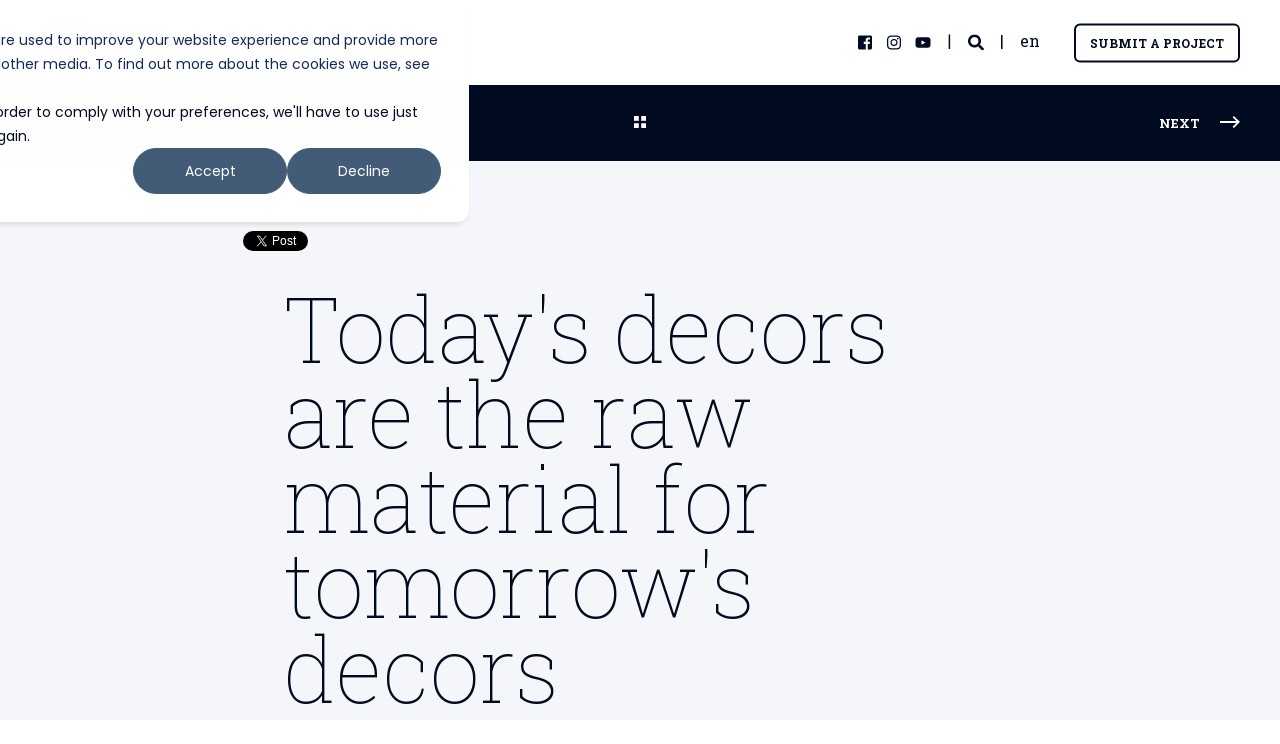

--- FILE ---
content_type: text/html; charset=UTF-8
request_url: https://blog.leblanc-illuminations.com/en/today-s-decors-are-the-raw-material-for-tomorrow-s-decors
body_size: 15521
content:
<!doctype html><html lang="en"><head>
    <meta charset="utf-8">
    <title>Today's decors are the raw material for tomorrow's decors</title>
    <link rel="shortcut icon" href="https://blog.leblanc-illuminations.com/hubfs/Site%20web/Logos/Favicon%20Leblanc%20illuminations.png">
    <meta name="description" content="Leblanc illuminations uses sustainable raw materials for its decorations, which are reusable in its future productions.">

    <style>@font-face {
        font-family: "Poppins";
        font-weight: 400;
        font-style: normal;
        font-display: swap;
        src: url("/_hcms/googlefonts/Poppins/regular.woff2") format("woff2"), url("/_hcms/googlefonts/Poppins/regular.woff") format("woff"),
             url("/_hcms/googlefonts/Poppins/regular.woff2") format("woff2"), url("/_hcms/googlefonts/Poppins/regular.woff") format("woff");
    }
@font-face {
        font-family: "Poppins";
        font-weight: 500;
        font-style: normal;
        font-display: swap;
        src: url("/_hcms/googlefonts/Poppins/500.woff2") format("woff2"), url("/_hcms/googlefonts/Poppins/500.woff") format("woff"),
             url("/_hcms/googlefonts/Poppins/regular.woff2") format("woff2"), url("/_hcms/googlefonts/Poppins/regular.woff") format("woff");
    }
@font-face {
        font-family: "Poppins";
        font-weight: 700;
        font-style: normal;
        font-display: swap;
        src: url("/_hcms/googlefonts/Poppins/700.woff2") format("woff2"), url("/_hcms/googlefonts/Poppins/700.woff") format("woff"),
             url("/_hcms/googlefonts/Poppins/regular.woff2") format("woff2"), url("/_hcms/googlefonts/Poppins/regular.woff") format("woff");
    }
body {
                font-family: Poppins;
            }
        @font-face {
        font-family: "Roboto Slab";
        font-weight: 100;
        font-style: normal;
        font-display: swap;
        src: url("/_hcms/googlefonts/Roboto_Slab/100.woff2") format("woff2"), url("/_hcms/googlefonts/Roboto_Slab/100.woff") format("woff"),
             url("/_hcms/googlefonts/Roboto_Slab/regular.woff2") format("woff2"), url("/_hcms/googlefonts/Roboto_Slab/regular.woff") format("woff");
    }
@font-face {
        font-family: "Roboto Slab";
        font-weight: 400;
        font-style: normal;
        font-display: swap;
        src: url("/_hcms/googlefonts/Roboto_Slab/regular.woff2") format("woff2"), url("/_hcms/googlefonts/Roboto_Slab/regular.woff") format("woff"),
             url("/_hcms/googlefonts/Roboto_Slab/regular.woff2") format("woff2"), url("/_hcms/googlefonts/Roboto_Slab/regular.woff") format("woff");
    }
@font-face {
        font-family: "Roboto Slab";
        font-weight: 500;
        font-style: normal;
        font-display: swap;
        src: url("/_hcms/googlefonts/Roboto_Slab/500.woff2") format("woff2"), url("/_hcms/googlefonts/Roboto_Slab/500.woff") format("woff"),
             url("/_hcms/googlefonts/Roboto_Slab/regular.woff2") format("woff2"), url("/_hcms/googlefonts/Roboto_Slab/regular.woff") format("woff");
    }
@font-face {
        font-family: "Roboto Slab";
        font-weight: 700;
        font-style: normal;
        font-display: swap;
        src: url("/_hcms/googlefonts/Roboto_Slab/700.woff2") format("woff2"), url("/_hcms/googlefonts/Roboto_Slab/700.woff") format("woff"),
             url("/_hcms/googlefonts/Roboto_Slab/regular.woff2") format("woff2"), url("/_hcms/googlefonts/Roboto_Slab/regular.woff") format("woff");
    }
@font-face {
        font-family: "Roboto Slab";
        font-weight: 400;
        font-style: italic;
        font-display: swap;
        src: url("/_hcms/googlefonts/Roboto_Slab/italic.woff2") format("woff2"), url("/_hcms/googlefonts/Roboto_Slab/italic.woff") format("woff"),
             url("/_hcms/googlefonts/Roboto_Slab/regular.woff2") format("woff2"), url("/_hcms/googlefonts/Roboto_Slab/regular.woff") format("woff");
    }
.pwr-header__skip {
                font-family: Roboto Slab;
            }</style>

    

    

    

    
        
        
    
    
    <meta name="viewport" content="width=device-width, initial-scale=1">

    
    <meta property="og:description" content="Leblanc illuminations uses sustainable raw materials for its decorations, which are reusable in its future productions.">
    <meta property="og:title" content="Today's decors are the raw material for tomorrow's decors">
    <meta name="twitter:description" content="Leblanc illuminations uses sustainable raw materials for its decorations, which are reusable in its future productions.">
    <meta name="twitter:title" content="Today's decors are the raw material for tomorrow's decors">

    

    <script type="application/ld+json">
    {
        "@context": "https://schema.org",
        "@type": "Organization",
        "name": "Leblanc illuminations et ses marques",
        "logo": { 
            "@type": "ImageObject",
            "url": "https://25815595.fs1.hubspotusercontent-eu1.net/hubfs/25815595/Site%20web/Logos/Leblanc%20Illuminations%20fond%20transparent.png"
        },
        "url": "https://blog.leblanc-illuminations.com/en/today-s-decors-are-the-raw-material-for-tomorrow-s-decors",
        "address": {
            "@type": "PostalAddress",
            "addressCountry": "",
            "addressRegion": "France",
            "addressLocality": "72027 Le Mans Cedex 2",
            "postalCode":"",
            "streetAddress": "6-8 rue Michael Faraday"
        },
        "knowsLanguage": "en"
    }
</script>
<!-- Blog Post Schema  -->
<script type="application/ld+json">
    {
        "@context": "https://schema.org",
        "@type": "BlogPosting",
        "mainEntityOfPage": {
            "@type": "WebPage"
        },
        "name": "Today's decors are the raw material for tomorrow's decors",
        "headline": "Today's decors are the raw material for tomorrow's decors",
        "image": "https://25815595.fs1.hubspotusercontent-eu1.net/hubfs/25815595/Site%20web/Eco%20responsabilit%C3%A9/People_RSE26000.jpg",
        "author": {
            "@type": "Person",
            "name": "Sandrine Le Corre"
        },
        "datePublished": "",
        "dateModified": "",
        "abstract": "Leblanc illuminations uses sustainable raw materials for its decorations, which are reusable in its future productions.",
        "text": "Today's decors are the raw material for tomorrow's decors Securing the supply of raw materials is a major challenge for any equipment manufacturer. Leblanc Illuminations is directly involved: the structure of its decorations is made of aluminium, and the covering is made of composite materials. These materials must be consumed responsibly, ensuring that their environmental impact is minimized. In recent years, rising raw material prices have directly impacted manufacturers. In addition to higher costs, shortages are also a risk. At Leblanc Illuminations, solutions are already in place to use more sustainable components and more responsible and reusable raw materials. Thus, thanks to its proactive approach to reducing the environmental impact of its products, Leblanc Illuminations can state that today's decorations will, in part, become the raw material for tomorrow's decorations. Renting and Reusing Decorations: An Economical and Responsible Solution for Local Authorities Leblanc Illuminations has been offering decorations for rent for many years. In France, an increasing number of local authorities are choosing this option. Nearly half of Leblanc Illuminations' decorations are now rented. This offers several advantages: customers who opt to rent enjoy the benefit of refreshed decorations. After the season, the decorations are stored in the warehouses of Leblanc Illuminations, where they are tested, repaired, and cleaned before being used again. Reconditioned Decorations, or How to Offer Professional Illuminations at Low Cost After several seasons, some decorations are made available for sale at competitive prices. As with the decorations provided for rent, these are refurbished before being sold during the \"special offers\" events held twice a year by Leblanc Illuminations for its professional customers. New Eco-designed Decors with Responsible and Recyclable Materials The structures of Leblanc Illuminations are made from Hydro REDUXA aluminum, a low-carbon aluminum (with an impact of only 4 kg CO2 per kg of aluminum), as it is produced using renewable energy. Aluminum is infinitely recyclable, ensuring that all structural elements of the decorations are recycled through a dedicated recycling channel. At the end of their life, the structures of the decorations are once again raw material. 3D Printing: A Revolutionary Process for Making Decorations with A Small Environmental Footprint The designs of the decorations are increasingly being produced using bio-sourced, recycled, and recyclable materials. For the past two years, Leblanc Illuminations has invested in a fleet of robots at its factories. This new technology, known as e-deco, allows the printing of patterns in all colours, both translucent and opaque, up to a size of 2 meters by 2.5 meters. The research and development team has selected materials that align with the company's commitment to minimizing the environmental impact of its decorations: \u2022 Greenfib: a 100% bio-sourced golden material made from castor oil processed in France \u2022 Everstar: a white composite material created from recycled household appliance waste \u2022 Rainbow: a translucent material made from recycled PET that can display all the colours of the rainbow and diffuses light. These three materials are recyclable: all production waste, scraps, and elements that are dismantled at the end of their life can be crushed and reused to create new printed decorations. Preserving resources and raw materials is more important than ever. This is why Leblanc Illuminations implements these solutions, supporting its customers in all their events in the most responsible way possible. It's no coincidence that Leblanc Illuminations is the most certified company in its sector! Need Advice? We're here to help you create your projects. Contact us to find out more about our collections and discover all our products and lighting solutions.",
        "url": "https://blog.leblanc-illuminations.com/en/today-s-decors-are-the-raw-material-for-tomorrow-s-decors",
        "publisher": {
            "@type": "Organization",
            "name": "Leblanc illuminations et ses marques",
            "logo": { 
                "@type": "ImageObject",
                "url": "https://25815595.fs1.hubspotusercontent-eu1.net/hubfs/25815595/Site%20web/Logos/Leblanc%20Illuminations%20fond%20transparent.png"
            }
        },
        "inLanguage": "en",
        "wordCount": "1222",
        "keywords": "[]"
    }
</script>
    <style>
a.cta_button{-moz-box-sizing:content-box !important;-webkit-box-sizing:content-box !important;box-sizing:content-box !important;vertical-align:middle}.hs-breadcrumb-menu{list-style-type:none;margin:0px 0px 0px 0px;padding:0px 0px 0px 0px}.hs-breadcrumb-menu-item{float:left;padding:10px 0px 10px 10px}.hs-breadcrumb-menu-divider:before{content:'›';padding-left:10px}.hs-featured-image-link{border:0}.hs-featured-image{float:right;margin:0 0 20px 20px;max-width:50%}@media (max-width: 568px){.hs-featured-image{float:none;margin:0;width:100%;max-width:100%}}.hs-screen-reader-text{clip:rect(1px, 1px, 1px, 1px);height:1px;overflow:hidden;position:absolute !important;width:1px}
</style>

<link rel="stylesheet" href="https://blog.leblanc-illuminations.com/hubfs/hub_generated/template_assets/1/57995376622/1768319900148/template_pwr.min.css">

        <style>
            body {
                margin:0px;
            }
            img:not([src]):not([srcset]) {
                visibility:hidden;
            }
        </style>
    
<link class="hs-async-css" rel="preload" href="https://blog.leblanc-illuminations.com/hubfs/hub_generated/template_assets/1/64874304481/1768319897174/template_pwr-defer.min.css" as="style" onload="this.onload=null;this.rel='stylesheet'">
<noscript><link rel="stylesheet" href="https://blog.leblanc-illuminations.com/hubfs/hub_generated/template_assets/1/64874304481/1768319897174/template_pwr-defer.min.css"></noscript>
<link rel="stylesheet" href="https://blog.leblanc-illuminations.com/hubfs/hub_generated/template_assets/1/64874342863/1768319914082/template_pwr-burger.min.css" fetchpriority="low">
<link rel="stylesheet" href="https://blog.leblanc-illuminations.com/hubfs/hub_generated/template_assets/1/64875237059/1768319873690/template_pwr-search.min.css" defer="true">
<link rel="stylesheet" href="https://blog.leblanc-illuminations.com/hubfs/hub_generated/template_assets/1/64874304478/1768319854753/template_pwr-form.min.css" defer="true">
<style>#hs_cos_wrapper_header_blog .hs-search-field__suggestions li a { padding-right:130px; }

#hs_cos_wrapper_header_blog .hs-search-field__suggestions a:before { content:''; }
</style>
<link class="hs-async-css" rel="preload" href="https://blog.leblanc-illuminations.com/hubfs/hub_generated/template_assets/1/64874342857/1768319909565/template_pwr-social.min.css" as="style" onload="this.onload=null;this.rel='stylesheet'">
<noscript><link rel="stylesheet" href="https://blog.leblanc-illuminations.com/hubfs/hub_generated/template_assets/1/64874342857/1768319909565/template_pwr-social.min.css"></noscript>
<link rel="stylesheet" href="https://blog.leblanc-illuminations.com/hubfs/hub_generated/template_assets/1/64873626302/1768319851674/template_pwr-post-header.min.css">
<link rel="stylesheet" href="https://blog.leblanc-illuminations.com/hubfs/hub_generated/template_assets/1/64874815727/1768319830120/template_pwr-post.min.css">
<link rel="stylesheet" href="https://blog.leblanc-illuminations.com/hubfs/hub_generated/template_assets/1/64874888400/1768319874907/template_pwr-prev.min.css">
<style>#hs_cos_wrapper_widget_19f336e7-dcaa-436b-b39b-1d603202f701 .pwr-sec__title { color:#020a1d; }
</style>
<link class="hs-async-css" rel="preload" href="https://blog.leblanc-illuminations.com/hubfs/hub_generated/template_assets/1/64874815725/1768319877477/template_pwr-sec-txt.min.css" as="style" onload="this.onload=null;this.rel='stylesheet'">
<noscript><link rel="stylesheet" href="https://blog.leblanc-illuminations.com/hubfs/hub_generated/template_assets/1/64874815725/1768319877477/template_pwr-sec-txt.min.css"></noscript>
<link rel="stylesheet" href="/hs/hsstatic/BlogSocialSharingSupport/static-1.258/bundles/project.css">
<link class="hs-async-css" rel="preload" href="https://blog.leblanc-illuminations.com/hubfs/hub_generated/template_assets/1/64874888399/1768319849748/template_pwr-sec-posts.min.css" as="style" onload="this.onload=null;this.rel='stylesheet'">
<noscript><link rel="stylesheet" href="https://blog.leblanc-illuminations.com/hubfs/hub_generated/template_assets/1/64874888399/1768319849748/template_pwr-sec-posts.min.css"></noscript>
<link class="hs-async-css" rel="preload" href="https://blog.leblanc-illuminations.com/hubfs/hub_generated/template_assets/1/64874815727/1768319830120/template_pwr-post.min.css" as="style" onload="this.onload=null;this.rel='stylesheet'">
<noscript><link rel="stylesheet" href="https://blog.leblanc-illuminations.com/hubfs/hub_generated/template_assets/1/64874815727/1768319830120/template_pwr-post.min.css"></noscript>
<link class="hs-async-css" rel="preload" href="https://blog.leblanc-illuminations.com/hubfs/hub_generated/template_assets/1/64873626304/1768319941747/template_pwr-link.min.css" as="style" onload="this.onload=null;this.rel='stylesheet'">
<noscript><link rel="stylesheet" href="https://blog.leblanc-illuminations.com/hubfs/hub_generated/template_assets/1/64873626304/1768319941747/template_pwr-link.min.css"></noscript>
<style>#hs_cos_wrapper_blog-post-preview .pwr-rel-post-item {}
</style>
<link class="hs-async-css" rel="preload" href="https://blog.leblanc-illuminations.com/hubfs/hub_generated/template_assets/1/64874181615/1768319899739/template_pwr-footer.min.css" as="style" onload="this.onload=null;this.rel='stylesheet'" fetchpriority="low">
<noscript><link rel="stylesheet" href="https://blog.leblanc-illuminations.com/hubfs/hub_generated/template_assets/1/64874181615/1768319899739/template_pwr-footer.min.css"></noscript>
<link class="hs-async-css" rel="preload" href="https://blog.leblanc-illuminations.com/hubfs/hub_generated/template_assets/1/64874888403/1768319892102/template_pwr-transitions.min.css" as="style" onload="this.onload=null;this.rel='stylesheet'">
<noscript><link rel="stylesheet" href="https://blog.leblanc-illuminations.com/hubfs/hub_generated/template_assets/1/64874888403/1768319892102/template_pwr-transitions.min.css"></noscript>
<link class="hs-async-css" rel="preload" href="https://blog.leblanc-illuminations.com/hubfs/hub_generated/template_assets/1/57994440653/1768319866422/template_custom-styles.min.css" as="style" onload="this.onload=null;this.rel='stylesheet'">
<noscript><link rel="stylesheet" href="https://blog.leblanc-illuminations.com/hubfs/hub_generated/template_assets/1/57994440653/1768319866422/template_custom-styles.min.css"></noscript>
<link class="hs-async-css" rel="preload" href="https://blog.leblanc-illuminations.com/hubfs/hub_generated/template_assets/1/58042060004/1768319853264/template_child.min.css" as="style" onload="this.onload=null;this.rel='stylesheet'">
<noscript><link rel="stylesheet" href="https://blog.leblanc-illuminations.com/hubfs/hub_generated/template_assets/1/58042060004/1768319853264/template_child.min.css"></noscript>
<link rel="preload" as="style" href="https://145747460.fs1.hubspotusercontent-eu1.net/hubfs/145747460/raw_assets/media-default-modules/master/650/js_client_assets/assets/TrackPlayAnalytics-Cm48oVxd.css">

<link rel="preload" as="style" href="https://145747460.fs1.hubspotusercontent-eu1.net/hubfs/145747460/raw_assets/media-default-modules/master/650/js_client_assets/assets/Tooltip-DkS5dgLo.css">

    <script type="application/ld+json">
{
  "mainEntityOfPage" : {
    "@type" : "WebPage",
    "@id" : "https://blog.leblanc-illuminations.com/en/today-s-decors-are-the-raw-material-for-tomorrow-s-decors"
  },
  "author" : {
    "name" : "Sandrine Le Corre",
    "url" : "https://blog.leblanc-illuminations.com/en/author/sandrine-le-corre",
    "@type" : "Person"
  },
  "headline" : "Today's decors are the raw material for tomorrow's decors",
  "datePublished" : "2023-04-04T09:30:00.000Z",
  "dateModified" : "2024-11-12T08:49:47.971Z",
  "publisher" : {
    "name" : "Leblanc Illuminations",
    "logo" : {
      "url" : "https://25815595.fs1.hubspotusercontent-eu1.net/hubfs/25815595/Site%20web/Logos/Leblanc%20Illuminations%20fond%20transparent.png",
      "@type" : "ImageObject"
    },
    "@type" : "Organization"
  },
  "@context" : "https://schema.org",
  "@type" : "BlogPosting",
  "image" : [ "https://25815595.fs1.hubspotusercontent-eu1.net/hubfs/25815595/Site%20web/Eco%20responsabilit%C3%A9/People_RSE26000.jpg" ]
}
</script>


    
<!--  Added by GoogleTagManager integration -->
<script>
var _hsp = window._hsp = window._hsp || [];
window.dataLayer = window.dataLayer || [];
function gtag(){dataLayer.push(arguments);}

var useGoogleConsentModeV2 = true;
var waitForUpdateMillis = 1000;



var hsLoadGtm = function loadGtm() {
    if(window._hsGtmLoadOnce) {
      return;
    }

    if (useGoogleConsentModeV2) {

      gtag('set','developer_id.dZTQ1Zm',true);

      gtag('consent', 'default', {
      'ad_storage': 'denied',
      'analytics_storage': 'denied',
      'ad_user_data': 'denied',
      'ad_personalization': 'denied',
      'wait_for_update': waitForUpdateMillis
      });

      _hsp.push(['useGoogleConsentModeV2'])
    }

    (function(w,d,s,l,i){w[l]=w[l]||[];w[l].push({'gtm.start':
    new Date().getTime(),event:'gtm.js'});var f=d.getElementsByTagName(s)[0],
    j=d.createElement(s),dl=l!='dataLayer'?'&l='+l:'';j.async=true;j.src=
    'https://www.googletagmanager.com/gtm.js?id='+i+dl;f.parentNode.insertBefore(j,f);
    })(window,document,'script','dataLayer','GTM-W69X54G4');

    window._hsGtmLoadOnce = true;
};

_hsp.push(['addPrivacyConsentListener', function(consent){
  if(consent.allowed || (consent.categories && consent.categories.analytics)){
    hsLoadGtm();
  }
}]);

</script>

<!-- /Added by GoogleTagManager integration -->



<link rel="amphtml" href="https://blog.leblanc-illuminations.com/en/today-s-decors-are-the-raw-material-for-tomorrow-s-decors?hs_amp=true">

<meta property="og:image" content="https://blog.leblanc-illuminations.com/hubfs/Site%20web/Eco%20responsabilit%C3%A9/People_RSE26000.jpg">
<meta property="og:image:width" content="1200">
<meta property="og:image:height" content="800">

<meta name="twitter:image" content="https://blog.leblanc-illuminations.com/hubfs/Site%20web/Eco%20responsabilit%C3%A9/People_RSE26000.jpg">


<meta property="og:url" content="https://blog.leblanc-illuminations.com/en/today-s-decors-are-the-raw-material-for-tomorrow-s-decors">
<meta name="twitter:card" content="summary_large_image">

<link rel="canonical" href="https://blog.leblanc-illuminations.com/en/today-s-decors-are-the-raw-material-for-tomorrow-s-decors">

<meta property="og:type" content="article">
<link rel="alternate" type="application/rss+xml" href="https://blog.leblanc-illuminations.com/en/rss.xml">
<meta name="twitter:domain" content="blog.leblanc-illuminations.com">
<script src="//platform.linkedin.com/in.js" type="text/javascript">
    lang: en_US
</script>

<meta http-equiv="content-language" content="en">
<link rel="alternate" hreflang="en" href="https://blog.leblanc-illuminations.com/en/today-s-decors-are-the-raw-material-for-tomorrow-s-decors">
<link rel="alternate" hreflang="fr" href="https://blog.leblanc-illuminations.com/les-decors-d-aujourdhui-sont-la-matiere-premiere-des-decors-de-demain">






    
  <meta name="generator" content="HubSpot"></head>
  <body>
<!--  Added by GoogleTagManager integration -->
<noscript><iframe src="https://www.googletagmanager.com/ns.html?id=GTM-W69X54G4" height="0" width="0" style="display:none;visibility:hidden"></iframe></noscript>

<!-- /Added by GoogleTagManager integration -->

    <div class="body-wrapper   hs-content-id-68115624677 hs-blog-post hs-blog-id-68111297742 
    pwr-v--47 line-numbers" data-aos-global-disable="phone" data-aos-global-offset="250" data-aos-global-delay="50" data-aos-global-duration="400">
      
        <div id="hs_cos_wrapper_page_settings" class="hs_cos_wrapper hs_cos_wrapper_widget hs_cos_wrapper_type_module" style="" data-hs-cos-general-type="widget" data-hs-cos-type="module"></div> 
      

      

      
        <div data-global-resource-path="POWER x LEBLANC/templates/partials/header.html"><header class="header">

    
    <a href="#main-content" class="pwr-header__skip">Skip to content</a><div class="header__container"><div id="hs_cos_wrapper_header_blog" class="hs_cos_wrapper hs_cos_wrapper_widget hs_cos_wrapper_type_module" style="" data-hs-cos-general-type="widget" data-hs-cos-type="module"><!-- templateType: none -->
<style>
    .pwr--page-editor-fix {
        max-height: 120px;
    }
 </style>



<div id="pwr-js-burger" class="pwr-burger closed vanilla pwr--light pwr--page-editor-fix ">
  <a href="#" id="pwr-js-burger__trigger-close" aria-label="Close Burger Menu" class="pwr-burger__trigger-close vanilla">
    Close <span class="pwr-burger__icon-close"></span>
  </a><div class="pwr-burger-bottom-bar pwr-a11y-menu"><div class="pwr-burger-bottom-bar__item hs-search-field">
      <a href="#" id="pwr-js-burger-search__trigger" class="pwr-burger-bottom-bar__item-link pwr-burger-search__trigger" tabindex="-1">
        <div class="pwr-header-right-bar__icon pwr--padding-r-sm"><span id="hs_cos_wrapper_header_blog_" class="hs_cos_wrapper hs_cos_wrapper_widget hs_cos_wrapper_type_icon" style="" data-hs-cos-general-type="widget" data-hs-cos-type="icon"><svg version="1.0" xmlns="http://www.w3.org/2000/svg" viewbox="0 0 512 512" aria-hidden="true"><g id="search1_layer"><path d="M505 442.7L405.3 343c-4.5-4.5-10.6-7-17-7H372c27.6-35.3 44-79.7 44-128C416 93.1 322.9 0 208 0S0 93.1 0 208s93.1 208 208 208c48.3 0 92.7-16.4 128-44v16.3c0 6.4 2.5 12.5 7 17l99.7 99.7c9.4 9.4 24.6 9.4 33.9 0l28.3-28.3c9.4-9.4 9.4-24.6.1-34zM208 336c-70.7 0-128-57.2-128-128 0-70.7 57.2-128 128-128 70.7 0 128 57.2 128 128 0 70.7-57.2 128-128 128z" /></g></svg></span></div>
        <span>SEARCH</span>
        <div class="pwr-menu_submenu-btn keyboard-clickable" role="menuitem" tabindex="0" aria-label="Expand SEARCH">
        <div class="pwr-menu_submenu-arrow"></div>
    </div>
      </a>
      <div id="pwr-js-burger-search__inner" class="pwr-burger-bottom-bar__inner pwr-burger-search__inner pwr-form pwr-form--style-1">
    <div id="hs-search-field__translations"></div>

    <div class="hs-search-field__bar"> 
        <form action="/hs-search-results">
            <div class="pwr--relative">
                <input type="text" id="pwr-js-burger-search__input" class="pwr-burger-search__input hs-search-field__input" name="term" autocomplete="off" aria-label="Enter search Term" placeholder="Type search here">
          <button class="pwr-search-field__icon" type="submit" aria-label="Perform Search"><span id="hs_cos_wrapper_header_blog_" class="hs_cos_wrapper hs_cos_wrapper_widget hs_cos_wrapper_type_icon" style="" data-hs-cos-general-type="widget" data-hs-cos-type="icon"><svg version="1.0" xmlns="http://www.w3.org/2000/svg" viewbox="0 0 512 512" aria-hidden="true"><g id="search2_layer"><path d="M505 442.7L405.3 343c-4.5-4.5-10.6-7-17-7H372c27.6-35.3 44-79.7 44-128C416 93.1 322.9 0 208 0S0 93.1 0 208s93.1 208 208 208c48.3 0 92.7-16.4 128-44v16.3c0 6.4 2.5 12.5 7 17l99.7 99.7c9.4 9.4 24.6 9.4 33.9 0l28.3-28.3c9.4-9.4 9.4-24.6.1-34zM208 336c-70.7 0-128-57.2-128-128 0-70.7 57.2-128 128-128 70.7 0 128 57.2 128 128 0 70.7-57.2 128-128 128z" /></g></svg></span></button>
            </div>
            <input type="hidden" name="limit" value="5"><input type="hidden" name="property" value="title"><input type="hidden" name="property" value="description"><input type="hidden" name="property" value="html"><input type="hidden" name="property" value="tag"><input type="hidden" name="type" value="SITE_PAGE"><input type="hidden" name="type" value="LISTING_PAGE"><input type="hidden" name="type" value="BLOG_POST"></form>
    </div></div>
    </div><div class="pwr-burger-bottom-bar__item">
      <a href="#" id="pwr-js-burger-language__trigger" class="pwr-burger-bottom-bar__item-link pwr-burger-language__trigger" tabindex="-1">
        <div class="pwr-header-right-bar__icon pwr-icon pwr--padding-r-sm">
          <svg xmlns="http://www.w3.org/2000/svg" viewbox="0 0 512 512"><!--!Font Awesome Pro 6.6.0 by @fontawesome - https://fontawesome.com License - https://fontawesome.com/license (Commercial License) Copyright 2024 Fonticons, Inc.--><path d="M256 464c7.4 0 27-7.2 47.6-48.4c8.8-17.7 16.4-39.2 22-63.6l-139.2 0c5.6 24.4 13.2 45.9 22 63.6C229 456.8 248.6 464 256 464zM178.5 304l155 0c1.6-15.3 2.5-31.4 2.5-48s-.9-32.7-2.5-48l-155 0c-1.6 15.3-2.5 31.4-2.5 48s.9 32.7 2.5 48zm7.9-144l139.2 0c-5.6-24.4-13.2-45.9-22-63.6C283 55.2 263.4 48 256 48s-27 7.2-47.6 48.4c-8.8 17.7-16.4 39.2-22 63.6zm195.3 48c1.5 15.5 2.2 31.6 2.2 48s-.8 32.5-2.2 48l76.7 0c3.6-15.4 5.6-31.5 5.6-48s-1.9-32.6-5.6-48l-76.7 0zm58.8-48c-21.4-41.1-56.1-74.1-98.4-93.4c14.1 25.6 25.3 57.5 32.6 93.4l65.9 0zm-303.3 0c7.3-35.9 18.5-67.7 32.6-93.4c-42.3 19.3-77 52.3-98.4 93.4l65.9 0zM53.6 208c-3.6 15.4-5.6 31.5-5.6 48s1.9 32.6 5.6 48l76.7 0c-1.5-15.5-2.2-31.6-2.2-48s.8-32.5 2.2-48l-76.7 0zM342.1 445.4c42.3-19.3 77-52.3 98.4-93.4l-65.9 0c-7.3 35.9-18.5 67.7-32.6 93.4zm-172.2 0c-14.1-25.6-25.3-57.5-32.6-93.4l-65.9 0c21.4 41.1 56.1 74.1 98.4 93.4zM256 512A256 256 0 1 1 256 0a256 256 0 1 1 0 512z" /></svg>
        </div>
        <span>en</span>
        <div class="pwr-menu_submenu-btn keyboard-clickable" role="menuitem" tabindex="0" aria-label="Expand Language">
        <div class="pwr-menu_submenu-arrow"></div>
    </div>
      </a>
      <div id="pwr-js-burger-language__inner" class="pwr-burger-bottom-bar__inner pwr-burger-language__inner hs-skip-lang-url-rewrite"><a class="pwr-burger-bottom-bar__item-link pwr-burger-language__link" lang="fr" href="https://blog.leblanc-illuminations.com/les-decors-d-aujourdhui-sont-la-matiere-premiere-des-decors-de-demain">fr</a></div>
    </div><div class="pwr-burger-bottom-bar__item pwr-cta pwr-cta--regular-border pwr-cta--small">                   
        <a href="https://www.leblanc-illuminations.com/en/submit-project-illuminations?hsLang=en" target="_blank" rel="noopener" class="pwr-cta_button " role="button">Submit a project</a>
      </div><div class="pwr-burger-bottom-bar__item pwr-burger-social">
        <a href="https://www.facebook.com/leblancilluminationsintl/" target="_blank" rel="noopener" class="pwr-social-icon focus-target__icon __social-icon "><span id="hs_cos_wrapper_header_blog_" class="hs_cos_wrapper hs_cos_wrapper_widget hs_cos_wrapper_type_icon" style="" data-hs-cos-general-type="widget" data-hs-cos-type="icon"><svg version="1.0" xmlns="http://www.w3.org/2000/svg" viewbox="0 0 448 512" aria-hidden="true"><g id="facebook-square3_layer"><path d="M448 80v352c0 26.5-21.5 48-48 48h-85.3V302.8h60.6l8.7-67.6h-69.3V192c0-19.6 5.4-32.9 33.5-32.9H384V98.7c-6.2-.8-27.4-2.7-52.2-2.7-51.6 0-87 31.5-87 89.4v49.9H184v67.6h60.9V480H48c-26.5 0-48-21.5-48-48V80c0-26.5 21.5-48 48-48h352c26.5 0 48 21.5 48 48z" /></g></svg></span></a><a href="https://www.instagram.com/leblancilluminations/" target="_blank" rel="noopener" class="pwr-social-icon focus-target__icon __social-icon "><span id="hs_cos_wrapper_header_blog_" class="hs_cos_wrapper hs_cos_wrapper_widget hs_cos_wrapper_type_icon" style="" data-hs-cos-general-type="widget" data-hs-cos-type="icon"><svg version="1.0" xmlns="http://www.w3.org/2000/svg" viewbox="0 0 448 512" aria-hidden="true"><g id="instagram4_layer"><path d="M224.1 141c-63.6 0-114.9 51.3-114.9 114.9s51.3 114.9 114.9 114.9S339 319.5 339 255.9 287.7 141 224.1 141zm0 189.6c-41.1 0-74.7-33.5-74.7-74.7s33.5-74.7 74.7-74.7 74.7 33.5 74.7 74.7-33.6 74.7-74.7 74.7zm146.4-194.3c0 14.9-12 26.8-26.8 26.8-14.9 0-26.8-12-26.8-26.8s12-26.8 26.8-26.8 26.8 12 26.8 26.8zm76.1 27.2c-1.7-35.9-9.9-67.7-36.2-93.9-26.2-26.2-58-34.4-93.9-36.2-37-2.1-147.9-2.1-184.9 0-35.8 1.7-67.6 9.9-93.9 36.1s-34.4 58-36.2 93.9c-2.1 37-2.1 147.9 0 184.9 1.7 35.9 9.9 67.7 36.2 93.9s58 34.4 93.9 36.2c37 2.1 147.9 2.1 184.9 0 35.9-1.7 67.7-9.9 93.9-36.2 26.2-26.2 34.4-58 36.2-93.9 2.1-37 2.1-147.8 0-184.8zM398.8 388c-7.8 19.6-22.9 34.7-42.6 42.6-29.5 11.7-99.5 9-132.1 9s-102.7 2.6-132.1-9c-19.6-7.8-34.7-22.9-42.6-42.6-11.7-29.5-9-99.5-9-132.1s-2.6-102.7 9-132.1c7.8-19.6 22.9-34.7 42.6-42.6 29.5-11.7 99.5-9 132.1-9s102.7-2.6 132.1 9c19.6 7.8 34.7 22.9 42.6 42.6 11.7 29.5 9 99.5 9 132.1s2.7 102.7-9 132.1z" /></g></svg></span></a><a href="https://www.youtube.com/channel/UChSmT4YIGXcc4tXWUMJGRCg" target="_blank" rel="noopener" class="pwr-social-icon focus-target__icon __social-icon "><span id="hs_cos_wrapper_header_blog_" class="hs_cos_wrapper hs_cos_wrapper_widget hs_cos_wrapper_type_icon" style="" data-hs-cos-general-type="widget" data-hs-cos-type="icon"><svg version="1.0" xmlns="http://www.w3.org/2000/svg" viewbox="0 0 576 512" aria-hidden="true"><g id="youtube5_layer"><path d="M549.655 124.083c-6.281-23.65-24.787-42.276-48.284-48.597C458.781 64 288 64 288 64S117.22 64 74.629 75.486c-23.497 6.322-42.003 24.947-48.284 48.597-11.412 42.867-11.412 132.305-11.412 132.305s0 89.438 11.412 132.305c6.281 23.65 24.787 41.5 48.284 47.821C117.22 448 288 448 288 448s170.78 0 213.371-11.486c23.497-6.321 42.003-24.171 48.284-47.821 11.412-42.867 11.412-132.305 11.412-132.305s0-89.438-11.412-132.305zm-317.51 213.508V175.185l142.739 81.205-142.739 81.201z" /></g></svg></span></a>
    </div></div>
</div><div id="pwr-header-fixed__spacer" class="pwr-header-fixed__spacer vanilla"></div><div id="pwr-header-fixed" class="pwr-header vanilla pwr-header-fixed  pwr--light  pwr-header--dark-on-scroll pwr-header--dark-dropdown pwr--page-editor-fix " data-mm-anim-fot-reveal="true" data-mm-anim-slide="true" data-mm-anim-fade="true">
  <div class="page-center pwr-header--padding">
    <div class="pwr-header-full pwr--clearfix">
      <div class="pwr-header-logo pwr-header-logo--has-sticky"><a class="pwr-header__logo-link" href="https://www.leblanc-illuminations.com?hsLang=en" aria-label="Back to Home">
        
        
        
        
            
            
            <img src="https://blog.leblanc-illuminations.com/hs-fs/hubfs/Site%20web/Logos/Leblanc%20Illuminations%20fond%20transparent.png?width=180&amp;height=58&amp;name=Leblanc%20Illuminations%20fond%20transparent.png" alt="Logo Leblanc Iluminations" class="pwr-header-logo__img" width="180" height="58" srcset="https://blog.leblanc-illuminations.com/hs-fs/hubfs/Site%20web/Logos/Leblanc%20Illuminations%20fond%20transparent.png?width=90&amp;height=29&amp;name=Leblanc%20Illuminations%20fond%20transparent.png 90w, https://blog.leblanc-illuminations.com/hs-fs/hubfs/Site%20web/Logos/Leblanc%20Illuminations%20fond%20transparent.png?width=180&amp;height=58&amp;name=Leblanc%20Illuminations%20fond%20transparent.png 180w, https://blog.leblanc-illuminations.com/hs-fs/hubfs/Site%20web/Logos/Leblanc%20Illuminations%20fond%20transparent.png?width=270&amp;height=87&amp;name=Leblanc%20Illuminations%20fond%20transparent.png 270w, https://blog.leblanc-illuminations.com/hs-fs/hubfs/Site%20web/Logos/Leblanc%20Illuminations%20fond%20transparent.png?width=360&amp;height=116&amp;name=Leblanc%20Illuminations%20fond%20transparent.png 360w, https://blog.leblanc-illuminations.com/hs-fs/hubfs/Site%20web/Logos/Leblanc%20Illuminations%20fond%20transparent.png?width=450&amp;height=145&amp;name=Leblanc%20Illuminations%20fond%20transparent.png 450w, https://blog.leblanc-illuminations.com/hs-fs/hubfs/Site%20web/Logos/Leblanc%20Illuminations%20fond%20transparent.png?width=540&amp;height=174&amp;name=Leblanc%20Illuminations%20fond%20transparent.png 540w" sizes="(max-width: 180px) 100vw, 180px"><img src="https://blog.leblanc-illuminations.com/hs-fs/hubfs/Site%20web/Logos/Leblanc%20Illuminations%20fond%20transparentnoir.png?width=150&amp;height=48&amp;name=Leblanc%20Illuminations%20fond%20transparentnoir.png" alt="Logo Leblanc Illuminations" class="pwr-header-logo__img--sticky" width="150" height="48" fetchpriority="low" decoding="async" srcset="https://blog.leblanc-illuminations.com/hs-fs/hubfs/Site%20web/Logos/Leblanc%20Illuminations%20fond%20transparentnoir.png?width=75&amp;height=24&amp;name=Leblanc%20Illuminations%20fond%20transparentnoir.png 75w, https://blog.leblanc-illuminations.com/hs-fs/hubfs/Site%20web/Logos/Leblanc%20Illuminations%20fond%20transparentnoir.png?width=150&amp;height=48&amp;name=Leblanc%20Illuminations%20fond%20transparentnoir.png 150w, https://blog.leblanc-illuminations.com/hs-fs/hubfs/Site%20web/Logos/Leblanc%20Illuminations%20fond%20transparentnoir.png?width=225&amp;height=72&amp;name=Leblanc%20Illuminations%20fond%20transparentnoir.png 225w, https://blog.leblanc-illuminations.com/hs-fs/hubfs/Site%20web/Logos/Leblanc%20Illuminations%20fond%20transparentnoir.png?width=300&amp;height=96&amp;name=Leblanc%20Illuminations%20fond%20transparentnoir.png 300w, https://blog.leblanc-illuminations.com/hs-fs/hubfs/Site%20web/Logos/Leblanc%20Illuminations%20fond%20transparentnoir.png?width=375&amp;height=120&amp;name=Leblanc%20Illuminations%20fond%20transparentnoir.png 375w, https://blog.leblanc-illuminations.com/hs-fs/hubfs/Site%20web/Logos/Leblanc%20Illuminations%20fond%20transparentnoir.png?width=450&amp;height=144&amp;name=Leblanc%20Illuminations%20fond%20transparentnoir.png 450w" sizes="(max-width: 150px) 100vw, 150px"></a>
      </div><div id="pwr-js-header__menu" class="pwr-header__menu pwr-header__menu--narrow-32   pwr-header__menu--dropdown "></div><div id="pwr-js-header-right-bar" class="pwr-header-right-bar "><div class="pwr-header-right-bar__item pwr-header-right-bar__social">
        <a href="https://www.facebook.com/leblancilluminationsintl/" target="_blank" rel="noopener" class="pwr-social-icon focus-target__icon __social-icon "><span id="hs_cos_wrapper_header_blog_" class="hs_cos_wrapper hs_cos_wrapper_widget hs_cos_wrapper_type_icon" style="" data-hs-cos-general-type="widget" data-hs-cos-type="icon"><svg version="1.0" xmlns="http://www.w3.org/2000/svg" viewbox="0 0 448 512" aria-hidden="true"><g id="facebook-square6_layer"><path d="M448 80v352c0 26.5-21.5 48-48 48h-85.3V302.8h60.6l8.7-67.6h-69.3V192c0-19.6 5.4-32.9 33.5-32.9H384V98.7c-6.2-.8-27.4-2.7-52.2-2.7-51.6 0-87 31.5-87 89.4v49.9H184v67.6h60.9V480H48c-26.5 0-48-21.5-48-48V80c0-26.5 21.5-48 48-48h352c26.5 0 48 21.5 48 48z" /></g></svg></span></a><a href="https://www.instagram.com/leblancilluminations/" target="_blank" rel="noopener" class="pwr-social-icon focus-target__icon __social-icon "><span id="hs_cos_wrapper_header_blog_" class="hs_cos_wrapper hs_cos_wrapper_widget hs_cos_wrapper_type_icon" style="" data-hs-cos-general-type="widget" data-hs-cos-type="icon"><svg version="1.0" xmlns="http://www.w3.org/2000/svg" viewbox="0 0 448 512" aria-hidden="true"><g id="instagram7_layer"><path d="M224.1 141c-63.6 0-114.9 51.3-114.9 114.9s51.3 114.9 114.9 114.9S339 319.5 339 255.9 287.7 141 224.1 141zm0 189.6c-41.1 0-74.7-33.5-74.7-74.7s33.5-74.7 74.7-74.7 74.7 33.5 74.7 74.7-33.6 74.7-74.7 74.7zm146.4-194.3c0 14.9-12 26.8-26.8 26.8-14.9 0-26.8-12-26.8-26.8s12-26.8 26.8-26.8 26.8 12 26.8 26.8zm76.1 27.2c-1.7-35.9-9.9-67.7-36.2-93.9-26.2-26.2-58-34.4-93.9-36.2-37-2.1-147.9-2.1-184.9 0-35.8 1.7-67.6 9.9-93.9 36.1s-34.4 58-36.2 93.9c-2.1 37-2.1 147.9 0 184.9 1.7 35.9 9.9 67.7 36.2 93.9s58 34.4 93.9 36.2c37 2.1 147.9 2.1 184.9 0 35.9-1.7 67.7-9.9 93.9-36.2 26.2-26.2 34.4-58 36.2-93.9 2.1-37 2.1-147.8 0-184.8zM398.8 388c-7.8 19.6-22.9 34.7-42.6 42.6-29.5 11.7-99.5 9-132.1 9s-102.7 2.6-132.1-9c-19.6-7.8-34.7-22.9-42.6-42.6-11.7-29.5-9-99.5-9-132.1s-2.6-102.7 9-132.1c7.8-19.6 22.9-34.7 42.6-42.6 29.5-11.7 99.5-9 132.1-9s102.7-2.6 132.1 9c19.6 7.8 34.7 22.9 42.6 42.6 11.7 29.5 9 99.5 9 132.1s2.7 102.7-9 132.1z" /></g></svg></span></a><a href="https://www.youtube.com/channel/UChSmT4YIGXcc4tXWUMJGRCg" target="_blank" rel="noopener" class="pwr-social-icon focus-target__icon __social-icon "><span id="hs_cos_wrapper_header_blog_" class="hs_cos_wrapper hs_cos_wrapper_widget hs_cos_wrapper_type_icon" style="" data-hs-cos-general-type="widget" data-hs-cos-type="icon"><svg version="1.0" xmlns="http://www.w3.org/2000/svg" viewbox="0 0 576 512" aria-hidden="true"><g id="youtube8_layer"><path d="M549.655 124.083c-6.281-23.65-24.787-42.276-48.284-48.597C458.781 64 288 64 288 64S117.22 64 74.629 75.486c-23.497 6.322-42.003 24.947-48.284 48.597-11.412 42.867-11.412 132.305-11.412 132.305s0 89.438 11.412 132.305c6.281 23.65 24.787 41.5 48.284 47.821C117.22 448 288 448 288 448s170.78 0 213.371-11.486c23.497-6.321 42.003-24.171 48.284-47.821 11.412-42.867 11.412-132.305 11.412-132.305s0-89.438-11.412-132.305zm-317.51 213.508V175.185l142.739 81.205-142.739 81.201z" /></g></svg></span></a>
      </div><div class="pwr-header-right-bar__item vanilla pwr-header-right-bar__search focus-target__icon">
          <a href="#" id="pwr-js-header-search__trigger" aria-label="Open Search" class="pwr-header-right-bar__link">
            <div class="pwr-header-right-bar__icon"><span id="hs_cos_wrapper_header_blog_" class="hs_cos_wrapper hs_cos_wrapper_widget hs_cos_wrapper_type_icon" style="" data-hs-cos-general-type="widget" data-hs-cos-type="icon"><svg version="1.0" xmlns="http://www.w3.org/2000/svg" viewbox="0 0 512 512" aria-hidden="true"><g id="search9_layer"><path d="M505 442.7L405.3 343c-4.5-4.5-10.6-7-17-7H372c27.6-35.3 44-79.7 44-128C416 93.1 322.9 0 208 0S0 93.1 0 208s93.1 208 208 208c48.3 0 92.7-16.4 128-44v16.3c0 6.4 2.5 12.5 7 17l99.7 99.7c9.4 9.4 24.6 9.4 33.9 0l28.3-28.3c9.4-9.4 9.4-24.6.1-34zM208 336c-70.7 0-128-57.2-128-128 0-70.7 57.2-128 128-128 70.7 0 128 57.2 128 128 0 70.7-57.2 128-128 128z" /></g></svg></span></div>
          </a>
        </div><div class="pwr-header-right-bar__item pwr-header-right-bar__language-switcher focus-target__icon">
        <a href="#" class="pwr-header-right-bar__link pwr-menu_submenu-btn ">en</a>
          <div class="pwr-dropdown pwr-dropdown--language hs-skip-lang-url-rewrite pwr-menu_submenu-child-wrapper"><a class="pwr-dropdown__link pwr-header-right-bar__language-link" lang="fr" href="https://blog.leblanc-illuminations.com/les-decors-d-aujourdhui-sont-la-matiere-premiere-des-decors-de-demain">fr</a></div>
        </div><div class="pwr-header-right-bar__item pwr-header-right-bar__cta pwr-cta pwr-cta--regular-border pwr-cta--small">
            <a href="https://www.leblanc-illuminations.com/en/submit-project-illuminations?hsLang=en" target="_blank" rel="noopener" class="pwr-cta_button " role="button">Submit a project</a>
          </div></div><div id="pwr-js-header-search" class="pwr-header-search vanilla hs-search-field">
        <div class="pwr-header-search__inner">
    <div id="hs-search-field__translations"></div>

    <div class="hs-search-field__bar"> 
        <form action="/hs-search-results">
            <div class="pwr--relative">
                <input type="text" id="pwr-header-search__input" class="pwr-header-search__input hs-search-field__input hs-search-field__input" name="term" autocomplete="off" aria-label="Enter search Term" placeholder="Type search here">
            <button class="pwr-search-field__icon" type="submit" aria-label="Perform Search"><span id="hs_cos_wrapper_header_blog_" class="hs_cos_wrapper hs_cos_wrapper_widget hs_cos_wrapper_type_icon" style="" data-hs-cos-general-type="widget" data-hs-cos-type="icon"><svg version="1.0" xmlns="http://www.w3.org/2000/svg" viewbox="0 0 512 512" aria-hidden="true"><g id="search10_layer"><path d="M505 442.7L405.3 343c-4.5-4.5-10.6-7-17-7H372c27.6-35.3 44-79.7 44-128C416 93.1 322.9 0 208 0S0 93.1 0 208s93.1 208 208 208c48.3 0 92.7-16.4 128-44v16.3c0 6.4 2.5 12.5 7 17l99.7 99.7c9.4 9.4 24.6 9.4 33.9 0l28.3-28.3c9.4-9.4 9.4-24.6.1-34zM208 336c-70.7 0-128-57.2-128-128 0-70.7 57.2-128 128-128 70.7 0 128 57.2 128 128 0 70.7-57.2 128-128 128z" /></g></svg></span></button>
            <a href="#" id="pwr-js-header-search__close" aria-label="Close Search" class="pwr-header-search__close">
              <span class="pwr-header-search__close-icon"></span>
            </a>
            </div>
            <input type="hidden" name="limit" value="5"><input type="hidden" name="property" value="title"><input type="hidden" name="property" value="description"><input type="hidden" name="property" value="html"><input type="hidden" name="property" value="tag"><input type="hidden" name="type" value="SITE_PAGE"><input type="hidden" name="type" value="LISTING_PAGE"><input type="hidden" name="type" value="BLOG_POST"><div class="hs-search-field__suggestions">
                <div class="pwr-suggestions-panel">
                    <div class="pwr-suggestions--title">Quick results for "{search_term}"</div>
                    <div class="pwr-suggestions-wrapper"></div>
                </div>
            </div></form>
    </div></div>
      </div><a href="#" id="pwr-js-burger__trigger-open" aria-label="Open Burger Menu" " class="pwr-burger__trigger-open vanilla keyboard-clickable  pwr-burger__trigger-open--mobile-only">
        <div class="pwr-burger__icon-open">
          <span></span>
        </div>
      </a></div>
  </div></div></div></div>

    <div class="container-fluid header-bottom__container">
<div class="row-fluid-wrapper">
<div class="row-fluid">
<div class="span12 widget-span widget-type-cell " style="" data-widget-type="cell" data-x="0" data-w="12">

</div><!--end widget-span -->
</div>
</div>
</div>

</header></div>
      

      <main id="main-content" class="body-container-wrapper body-container-wrapper--blog-post">
    <div class="body-container"><div id="hs_cos_wrapper_blog-post-header" class="hs_cos_wrapper hs_cos_wrapper_widget hs_cos_wrapper_type_module" style="" data-hs-cos-general-type="widget" data-hs-cos-type="module">

<div class="pwr-post-header pwr--dark "></div></div><div id="hs_cos_wrapper_prev-next-nav" class="hs_cos_wrapper hs_cos_wrapper_widget hs_cos_wrapper_type_module" style="" data-hs-cos-general-type="widget" data-hs-cos-type="module"><div class="pwr-sec-prev-next-nav vanilla pwr--dark   lazyload" style="">
     
     

    
    

  
  <div class="pwr-prev-next-nav__content page-center pwr--clearfix pwr--relative">
    <div class="pwr-prev-next-nav__container pwr-prev-next-nav__left" tmp-data-aos="fade-in" tmp-data-aos-delay="50"><a href="/en/create-the-event-for-valentines-day?hsLang=en" class="pwr-prev-next-nav__link" aria-label="Previous Page">
        <span class="pwr-icon pwr-prev-next-nav__icon">
          <svg version="1.1" id="arrow_left_thin" xmlns="http://www.w3.org/2000/svg" xmlns:xlink="http://www.w3.org/1999/xlink" x="0px" y="0px" viewbox="0 0 32 19.3" xml:space="preserve">
          <polygon points="0,9.6 9.6,0 11.8,2.2 5.8,8.1 32,8.1 32,11.2 5.8,11.2 11.8,17.1 9.6,19.3 0,9.6 0,9.6 " />
          </svg>
        </span>
        <span class="pwr-prev-next-nav__text">Previous</span>
      </a></div>

    <div class="pwr-prev-next-nav__container pwr-prev-next-nav__middle pwr--align-c" tmp-data-aos="fade-in" tmp-data-aos-delay="50">
      <a href="https://blog.leblanc-illuminations.com/en" class="pwr-prev-next-nav__link" aria-label="Go Back">
        <span class="pwr-icon pwr-prev-next-nav__icon">
          <svg version="1.1" id="overview" xmlns="http://www.w3.org/2000/svg" xmlns:xlink="http://www.w3.org/1999/xlink" x="0px" y="0px" viewbox="0 0 32 31.9" xml:space="preserve">
          <style type="text/css">
            .st0{fill-rule:evenodd;clip-rule:evenodd;}
          </style>
          <rect class="st0" width="12.8" height="12.8" />
          <rect y="19.2" class="st0" width="12.8" height="12.8" />
          <rect x="19.2" class="st0" width="12.8" height="12.8" />
          <rect x="19.2" y="19.2" class="st0" width="12.8" height="12.8" />
          </svg>
        </span>
      </a>
    </div>

    <div class="pwr-prev-next-nav__container pwr-prev-next-nav__right pwr--align-r" tmp-data-aos="fade-in" tmp-data-aos-delay="50"><a href="/en/dont-wait-to-get-in-the-race?hsLang=en" class="pwr-prev-next-nav__link" aria-label="Next Page">
        <span class="pwr-prev-next-nav__text">Next</span>
        <span class="pwr-icon pwr-prev-next-nav__icon">
          <svg version="1.1" id="arrow_right_thin" xmlns="http://www.w3.org/2000/svg" xmlns:xlink="http://www.w3.org/1999/xlink" x="0px" y="0px" viewbox="0 0 32 19.3" xml:space="preserve">
          <polygon points="32,9.6 22.3,0 20.2,2.2 26.1,8.1 0,8.1 0,11.2 26.1,11.2 20.2,17.1 22.3,19.3 32,9.6 32,9.6 " />
          </svg>
        </span>
      </a></div>
  </div>
    
    
</div></div><div class="pwr-blog-narration--wrapper">
            <div class="pwr-blog-narration--container">
                <div id="hs_cos_wrapper_blog_post_audio" class="hs_cos_wrapper hs_cos_wrapper_widget hs_cos_wrapper_type_module" style="" data-hs-cos-general-type="widget" data-hs-cos-type="module"><link rel="stylesheet" href="https://145747460.fs1.hubspotusercontent-eu1.net/hubfs/145747460/raw_assets/media-default-modules/master/650/js_client_assets/assets/TrackPlayAnalytics-Cm48oVxd.css">
<link rel="stylesheet" href="https://145747460.fs1.hubspotusercontent-eu1.net/hubfs/145747460/raw_assets/media-default-modules/master/650/js_client_assets/assets/Tooltip-DkS5dgLo.css">

    <script type="text/javascript">
      window.__hsEnvConfig = {"hsDeployed":true,"hsEnv":"prod","hsJSRGates":["CMS:JSRenderer:SeparateIslandRenderOption","CMS:JSRenderer:CompressResponse","CMS:JSRenderer:MinifyCSS","CMS:JSRenderer:GetServerSideProps","CMS:JSRenderer:LocalProxySchemaVersion1","CMS:JSRenderer:SharedDeps"],"hublet":"eu1","portalID":25815595};
      window.__hsServerPageUrl = "https:\u002F\u002Fblog.leblanc-illuminations.com\u002Fen\u002Ftoday-s-decors-are-the-raw-material-for-tomorrow-s-decors";
      window.__hsBasePath = "\u002Fen\u002Ftoday-s-decors-are-the-raw-material-for-tomorrow-s-decors";
    </script>
      </div>
            </div>
        </div><div id="hs_cos_wrapper_blog-post" class="hs_cos_wrapper hs_cos_wrapper_widget hs_cos_wrapper_type_module" style="" data-hs-cos-general-type="widget" data-hs-cos-type="module">

<div class="pwr-post-body vanilla ">
  <progress id="pwr-progress-bar" max="0" value="0"></progress><div class="pwr-post-social"><span id="hs_cos_wrapper_blog-post_blog_social_sharing" class="hs_cos_wrapper hs_cos_wrapper_widget hs_cos_wrapper_type_blog_social_sharing" style="" data-hs-cos-general-type="widget" data-hs-cos-type="blog_social_sharing">
<div class="hs-blog-social-share">
    <ul class="hs-blog-social-share-list">
        
        <li class="hs-blog-social-share-item hs-blog-social-share-item-twitter">
            <!-- Twitter social share -->
            <a href="https://twitter.com/share" class="twitter-share-button" data-lang="en" data-url="https://blog.leblanc-illuminations.com/en/today-s-decors-are-the-raw-material-for-tomorrow-s-decors" data-size="medium" data-text="Today's decors are the raw material for tomorrow's decors">Tweet</a>
        </li>
        

        
        <li class="hs-blog-social-share-item hs-blog-social-share-item-linkedin">
            <!-- LinkedIn social share -->
            <script type="IN/Share" data-url="https://blog.leblanc-illuminations.com/en/today-s-decors-are-the-raw-material-for-tomorrow-s-decors" data-showzero="true" data-counter="right"></script>
        </li>
        

        
        <li class="hs-blog-social-share-item hs-blog-social-share-item-facebook">
            <!-- Facebook share -->
            <div class="fb-share-button" data-href="https://blog.leblanc-illuminations.com/en/today-s-decors-are-the-raw-material-for-tomorrow-s-decors" data-layout="button_count"></div>
        </li>
        
    </ul>
 </div>

</span></div><div class="pwr-post-content">
    <span id="hs_cos_wrapper_post_body" class="hs_cos_wrapper hs_cos_wrapper_meta_field hs_cos_wrapper_type_rich_text" style="" data-hs-cos-general-type="meta_field" data-hs-cos-type="rich_text"><div id="hs_cos_wrapper_widget_19f336e7-dcaa-436b-b39b-1d603202f701" class="hs_cos_wrapper hs_cos_wrapper_widget hs_cos_wrapper_type_module" style="" data-hs-cos-general-type="widget" data-hs-cos-type="module">

    
    
    
<div class="pwr-sec-txt pwr-sec-txt--1col vanilla pwr-mh-group  pwr--light pwr--padding-t-0 pwr--padding-b-0 pwr--margin-t-0 pwr--margin-b-0    lazyload" style="background-color: transparent; ">
    
    

    
    <div class="page-center pwr--relative pwr--clearfix"><div class="pwr-sec-txt__intro-sec pwr-sec__intro-sec"><h1 class="pwr-sec__title pwr-heading-style--h1  pwr-sec-txt__title" tmp-data-aos="fade-in" tmp-data-aos-delay="50">Today's decors are the raw material for tomorrow's decors</h1></div><div class="pwr-sec-txt__content pwr-sec-txt__content--top  pwr--clearfix "><div class="pwr-rich-text pwr-sec-txt__left" tmp-data-aos="fade-in" tmp-data-aos-delay="50">
            
          </div></div>
  </div>
</div></div>
<p style="text-align: justify;">Securing the supply of raw materials is a major challenge for any equipment manufacturer. Leblanc Illuminations is directly involved: the structure of its decorations is made of aluminium, and the covering is made of composite materials. These materials must be consumed responsibly, ensuring that their environmental impact is minimized.</p>
<!--more-->
<p style="text-align: justify;">In recent years, rising raw material prices have directly impacted manufacturers. In addition to higher costs, shortages are also a risk.</p>
<p style="text-align: justify;"><img src="https://blog.leblanc-illuminations.com/hs-fs/hubfs/Blog/23.png?width=2000&amp;height=1005&amp;name=23.png" width="2000" height="1005" loading="lazy" alt="23" style="height: auto; max-width: 100%; width: 2000px;" srcset="https://blog.leblanc-illuminations.com/hs-fs/hubfs/Blog/23.png?width=1000&amp;height=503&amp;name=23.png 1000w, https://blog.leblanc-illuminations.com/hs-fs/hubfs/Blog/23.png?width=2000&amp;height=1005&amp;name=23.png 2000w, https://blog.leblanc-illuminations.com/hs-fs/hubfs/Blog/23.png?width=3000&amp;height=1508&amp;name=23.png 3000w, https://blog.leblanc-illuminations.com/hs-fs/hubfs/Blog/23.png?width=4000&amp;height=2010&amp;name=23.png 4000w, https://blog.leblanc-illuminations.com/hs-fs/hubfs/Blog/23.png?width=5000&amp;height=2513&amp;name=23.png 5000w, https://blog.leblanc-illuminations.com/hs-fs/hubfs/Blog/23.png?width=6000&amp;height=3015&amp;name=23.png 6000w" sizes="(max-width: 2000px) 100vw, 2000px"></p>
<p style="text-align: justify;">At Leblanc Illuminations, solutions are already in place to use more sustainable components and more responsible and reusable raw materials. Thus, thanks to its proactive approach to reducing the environmental impact of its products, Leblanc Illuminations can state that today's decorations will, in part, become the raw material for tomorrow's decorations.</p>
<p style="text-align: justify; font-weight: bold; font-size: 30px;">R<strong>enting and Reusing Decorations: An Economical and Responsible Solution for Local Authorities</strong></p>
<p style="text-align: justify;">Leblanc Illuminations has been offering decorations for rent for many years. In France, an increasing number of local authorities are choosing this option. Nearly half of Leblanc Illuminations' decorations are now rented. This offers several advantages: customers who opt to rent enjoy the benefit of refreshed decorations. After the season, the decorations are stored in the warehouses of Leblanc Illuminations, where they are tested, repaired, and cleaned before being used again.</p>
<p style="text-align: justify; font-size: 30px; font-weight: bold;"><strong>Reconditioned Decorations, or How to Offer Professional Illuminations at Low Cost</strong></p>
<p style="text-align: justify;">After several seasons, some decorations are made available for sale at competitive prices. As with the decorations provided for rent, these are refurbished before being sold during the "special offers" events held twice a year by Leblanc Illuminations for its professional customers.</p>
<p style="text-align: justify;"><span style="color: #000e21;"><img src="https://blog.leblanc-illuminations.com/hs-fs/hubfs/Site%20web/Blog/Matieriaux%20Leblanc%20illuminations.jpg?width=2240&amp;height=1260&amp;name=Matieriaux%20Leblanc%20illuminations.jpg" alt="Matieriaux Leblanc illuminations" width="2240" height="1260" loading="lazy" style="height: auto; max-width: 100%; width: 2240px;" srcset="https://blog.leblanc-illuminations.com/hs-fs/hubfs/Site%20web/Blog/Matieriaux%20Leblanc%20illuminations.jpg?width=1120&amp;height=630&amp;name=Matieriaux%20Leblanc%20illuminations.jpg 1120w, https://blog.leblanc-illuminations.com/hs-fs/hubfs/Site%20web/Blog/Matieriaux%20Leblanc%20illuminations.jpg?width=2240&amp;height=1260&amp;name=Matieriaux%20Leblanc%20illuminations.jpg 2240w, https://blog.leblanc-illuminations.com/hs-fs/hubfs/Site%20web/Blog/Matieriaux%20Leblanc%20illuminations.jpg?width=3360&amp;height=1890&amp;name=Matieriaux%20Leblanc%20illuminations.jpg 3360w, https://blog.leblanc-illuminations.com/hs-fs/hubfs/Site%20web/Blog/Matieriaux%20Leblanc%20illuminations.jpg?width=4480&amp;height=2520&amp;name=Matieriaux%20Leblanc%20illuminations.jpg 4480w, https://blog.leblanc-illuminations.com/hs-fs/hubfs/Site%20web/Blog/Matieriaux%20Leblanc%20illuminations.jpg?width=5600&amp;height=3150&amp;name=Matieriaux%20Leblanc%20illuminations.jpg 5600w, https://blog.leblanc-illuminations.com/hs-fs/hubfs/Site%20web/Blog/Matieriaux%20Leblanc%20illuminations.jpg?width=6720&amp;height=3780&amp;name=Matieriaux%20Leblanc%20illuminations.jpg 6720w" sizes="(max-width: 2240px) 100vw, 2240px"></span></p>
<p style="text-align: justify; font-weight: bold; font-size: 30px;"><strong>New Eco-designed Decors with Responsible and Recyclable Materials</strong></p>
<p style="text-align: justify;">The structures of Leblanc Illuminations are made from Hydro REDUXA aluminum, a low-carbon aluminum (with an impact of only 4 kg CO2 per kg of aluminum), as it is produced using renewable energy. Aluminum is infinitely recyclable, ensuring that all structural elements of the decorations are recycled through a dedicated recycling channel. At the end of their life, the structures of the decorations are once again raw material.</p>
<p style="text-align: justify; font-weight: bold; font-size: 30px;"><strong>3D Printing: A Revolutionary Process for Making Decorations with A Small Environmental Footprint</strong></p>
<p style="text-align: justify;">The designs of the decorations are increasingly being produced using bio-sourced, recycled, and recyclable materials. For the past two years, Leblanc Illuminations has invested in a fleet of robots at its factories. This new technology, known as e-deco, allows the printing of patterns in all colours, both translucent and opaque, up to a size of 2 meters by 2.5 meters. The research and development team has selected materials that align with the company's commitment to minimizing the environmental impact of its decorations:<br>• Greenfib: a 100% bio-sourced golden material made from castor oil processed in France<br>• Everstar: a white composite material created from recycled household appliance waste<br>• Rainbow: a translucent material made from recycled PET that can display all the colours of the rainbow and diffuses light.<br>These three materials are recyclable: all production waste, scraps, and elements that are dismantled at the end of their life can be crushed and reused to create new printed decorations.<br>Preserving resources and raw materials is more important than ever. This is why Leblanc Illuminations implements these solutions, supporting its customers in all their events in the most responsible way possible. It's no coincidence that Leblanc Illuminations is the most certified company in its sector!</p>
<h3 id="need-advice">Need Advice?</h3>
<p>We're here to help you create your projects. Contact us to find out more about our collections and discover all our products and lighting solutions.</p>
<div id="hs_cos_wrapper_widget_55f5a8eb-52d6-474b-b372-0188b305c032" class="hs_cos_wrapper hs_cos_wrapper_widget hs_cos_wrapper_type_module widget-type-form widget-type-form widget-type-form widget-type-form" style="" data-hs-cos-general-type="widget" data-hs-cos-type="module">


	



	<span id="hs_cos_wrapper_blog-postwidget_55f5a8eb-52d6-474b-b372-0188b305c032_" class="hs_cos_wrapper hs_cos_wrapper_widget hs_cos_wrapper_type_form" style="" data-hs-cos-general-type="widget" data-hs-cos-type="form">
<div id="hs_form_target_widget_55f5a8eb-52d6-474b-b372-0188b305c032-1"></div>








</span>
</div></span></div>
</div></div><div id="hs_cos_wrapper_blog-post-preview" class="hs_cos_wrapper hs_cos_wrapper_widget hs_cos_wrapper_type_module" style="" data-hs-cos-general-type="widget" data-hs-cos-type="module">


    
    


    
    
    
<div class="pwr-sec-posts pwr-sec-posts--standard  vanilla pwr--dark pwr-sec-posts--vertical-layout     pwr--margin-t-0 pwr--margin-b-0    lazyload" style="">
    
    

   
   

 <div class="page-center pwr--relative">
   <div class="row-fluid"><div class="pwr-sec-posts__intro-sec pwr-sec__intro-sec pwr-sec-posts__intro-sec--standard "><h2 class="pwr-sec__title pwr-heading-style--default pwr-sec__title--narrow pwr-sec-posts__title" tmp-data-aos="fade-in" tmp-data-aos-delay="50">Related articles</h2></div><div class="pwr-sec-posts__container   pwr-sec-posts__container--standard pwr--neg-margin-lr-10 pwr--clearfix" tmp-data-aos="fade-in" tmp-data-aos-delay="50"><script>

   var post_formatter_client_blog_post_preview = function(blog_post) {

     const formatBlogDate = function(locale, date) {
       locales = []
       if(locale && locale !== ''){
        locales.push(locale);
       }
       locales.push("en");
       try { // Try format with Intl. This will fail for custorm formats
         return new Intl.DateTimeFormat(locales, { dateStyle: date.format, timeStyle: date.format }).format(date.date);
       } catch (e) {
           try { // Try format with custom format
             return dateFormat(new Date(date.date), date.format);
           } catch (e) { // Fallback
             return new Intl.DateTimeFormat(locales, { dateStyle: "medium" }).format(date.date);
           }
       }
     };

     var template = "<a class='pwr-post-item ' href=''> <div class='pwr-3D-box'>   <div class='pwr-post-item__content pwr-3D-box__sensor pwr-3D-box--shaddow-on-hover pwr--colored-box ' >     <div class='pwr-post-item__img lazyload pwr-post-item__img--disabled-zoom' ></div>     <div class='pwr-post-item__overlay'></div>     <div class='pwr-post-item__info-box pwr-3D-box__info-box'>       <div class='pwr-post-item__author' id='hubspot-author_data' data-hubspot-form-id='author_data' data-hubspot-name='Blog Author'><span class='pwr-post-item__date'></span><span class='pwr-post-item__n-min-read'>< 1 min</span></div>       <h3 class='pwr-post-item__title pwr--toc-ignore'></h3><div class='pwr-post-item__desc'></div><span class='pwr-post-item__more-link'>read article<span class='pwr-link-icon pwr--padding-l-sm'><span id='hs_cos_wrapper_blog-post-preview_' class='hs_cos_wrapper hs_cos_wrapper_widget hs_cos_wrapper_type_icon' style='' data-hs-cos-general-type='widget' data-hs-cos-type='icon' ><svg version='1.0' xmlns='http://www.w3.org/2000/svg' viewBox='0 0 448 512' aria-hidden='true'><g id='arrow-right1_layer'><path d='M190.5 66.9l22.2-22.2c9.4-9.4 24.6-9.4 33.9 0L441 239c9.4 9.4 9.4 24.6 0 33.9L246.6 467.3c-9.4 9.4-24.6 9.4-33.9 0l-22.2-22.2c-9.5-9.5-9.3-25 .4-34.3L311.4 296H24c-13.3 0-24-10.7-24-24v-32c0-13.3 10.7-24 24-24h287.4L190.9 101.2c-9.8-9.3-10-24.8-.4-34.3z'/></g></svg></span></span></span>     </div>   </div> </div></a>";

     var fillPost = function (element, post) {
       
       var link = element.querySelector("a[class*='-post-item']");
       var title = element.querySelector("[class*='-item__title']");
       var name = element.querySelector("[class*='-item__name']");
       var date = element.querySelector("[class*='-item__date']");
       var img = element.querySelector("[class*='-item__img']");
       var desc = element.querySelector("[class*='-item__desc']");
       var summary = element.querySelector("[class*='-item__summary']");
       var minRead = element.querySelector("[class*='-item__n-min-read']");

       if(link){
        link.setAttribute("href", post.absoluteUrl);
        link.setAttribute("aria-label", post.name); // TODO: sanatize
       }
       if(title)   title.innerText = post.name;
       if(name)    name.innerText = post.blogAuthor.fullName;
       if(date)    date.innerText = formatBlogDate("en",post.publishDateLocalized);
       if(img)     img.style.backgroundImage = pwr.style.getRetinaImageUrl(post.featuredImage, 500);
       if(minRead)  minRead.innerText = pwr.hs.format("%s min", pwr.string.getReadTimeMinutes(pwr.string.removeHtmlTags(post.postBody))) ;
         
       var summaryContent = post.postSummary ? post.postSummary: "";
       
       summaryContent = pwr.string.removeHtmlTags(summaryContent);
       summaryContent = pwr.string.removeLineBreaks(summaryContent);
       summaryContent = summaryContent.trim();
       
         summaryContent=pwr.hs.truncate(summaryContent, 128);
       
       if(desc) desc.innerText = summaryContent;
       if(summary) summary.innerText = summaryContent;

     };

     var buildPosts = function(blog_posts) {
       var result = "";
       blog_post.forEach( post => {
         var postElement = document.createElement("div");
         postElement.innerHTML = template;
         fillPost(postElement, post);
         result+=  postElement.innerHTML;
       });
       return result;
     };

     var refreshBlog = function() {
       setTimeout(() => {
         pwr.blog.adjustPostItemHeight();
         pwr.effect.threeD.refreshAll();
       }, 50);
     };
     
     if( document.readyState == 'complete') {
       refreshBlog();
       return buildPosts(blog_post);
     } else {
       // Wait till dependencies are loaded
       var postTargetID = "blog-post-preview-target";
       window.addEventListener('load', () => {
         // fill target element with blog content
         var postTarget = document.getElementById(postTargetID);
         if(postTarget) {
           postTarget.outerHTML = buildPosts(blog_post);
         }
         refreshBlog();
       });
       // return a placeholder
       return "<div id='" + postTargetID + "'/>";
     }
   }
 </script><span id="hs_cos_wrapper_blog-post-preview_" class="hs_cos_wrapper hs_cos_wrapper_widget hs_cos_wrapper_type_related_blog_posts" style="" data-hs-cos-general-type="widget" data-hs-cos-type="related_blog_posts"><div id="related-blog-posts-3317881768320632018">
</div>
<script type="text/javascript">
  const xhttp_3317881768320632018 = new XMLHttpRequest();
  xhttp_3317881768320632018.open("GET", '/_hcms/related-blog-posts-callback?blogPostId=68115624677&blogId=68111297742&targetBlogIds=68111297742&targetBlogPostIds=68115624677&macro=default&limit=3&templatePath=POWER+x+LEBLANC%2Ftemplates%2Fblog-post.html&contentId=68115624677&requestPath=%2Fen%2Ftoday-s-decors-are-the-raw-material-for-tomorrow-s-decors&hs-expires=1799884800&hs-version=1&hs-signature=AMLuf4fiiI64VVEkr-GtyOVw04NOF8x-aQ');
  xhttp_3317881768320632018.onreadystatechange = function() {
    if (this.readyState == XMLHttpRequest.DONE) {
      if (this.status == 200) {
        var id = setInterval(function() {
          var formattingFunction = post_formatter_client_blog_post_preview;
          if (formattingFunction !== undefined) {
            clearTimeout(id);
            document.getElementById('related-blog-posts-3317881768320632018').outerHTML = formattingFunction(JSON.parse(xhttp_3317881768320632018.responseText));
          }
        }, 50);

        setTimeout(function() {
          clearTimeout(id);
        }, 10000);
      } else {
        console.error('Error: ', this.statusText);
      }
    }
  };
  xhttp_3317881768320632018.send();
</script>
</span></div>
     
   </div>
 </div> 
   
   
</div></div></div>
</main>

      
        <div data-global-resource-path="POWER x LEBLANC/templates/partials/footer.html"><footer class="footer"><div class="container-fluid footer-top__container">
<div class="row-fluid-wrapper">
<div class="row-fluid">
<div class="span12 widget-span widget-type-cell " style="" data-widget-type="cell" data-x="0" data-w="12">

</div><!--end widget-span -->
</div>
</div>
</div>

	<div class="footer__container"><div id="hs_cos_wrapper_footer_blog" class="hs_cos_wrapper hs_cos_wrapper_widget hs_cos_wrapper_type_module" style="" data-hs-cos-general-type="widget" data-hs-cos-type="module">

<!-- templateType: none -->
<div class="pwr-footer vanilla pwr-form-style-v4 pwr-footer--copyright pwr--align-c pwr--dark pwr--margin-t-0 pwr--margin-b-0    lazyload" style="">
  

  
  <div class="pwr-footer-legal page-center ">
    <div class="pwr-footer-legal__content">
      <span class="pwr-footer__item pwr-footer-legal__notice">© Leblanc illuminations - All rights reserved</span><span class="pwr-footer__item pwr-footer-legal__menu pwr-js-menu">
        <span id="hs_cos_wrapper_footer_blog_" class="hs_cos_wrapper hs_cos_wrapper_widget hs_cos_wrapper_type_menu" style="" data-hs-cos-general-type="widget" data-hs-cos-type="menu"><div id="hs_menu_wrapper_footer_blog_" class="hs-menu-wrapper active-branch no-flyouts hs-menu-flow-horizontal" role="navigation" data-sitemap-name="default" data-menu-id="67870343669" aria-label="Navigation Menu">
 <ul role="menu">
  <li class="hs-menu-item hs-menu-depth-1" role="none"><a href="https://www.leblanc-illuminations.com/" role="menuitem" target="_blank" rel="noopener">leblanc-illuminations.com</a></li>
 </ul>
</div></span>
      </span></div>
  </div>

</div></div></div>

    <div class="container-fluid footer-bottom__container">
<div class="row-fluid-wrapper">
<div class="row-fluid">
<div class="span12 widget-span widget-type-cell " style="" data-widget-type="cell" data-x="0" data-w="12">

</div><!--end widget-span -->
</div>
</div>
</div>
        
</footer></div>
      
    </div>
    
<!-- HubSpot performance collection script -->
<script defer src="/hs/hsstatic/content-cwv-embed/static-1.1293/embed.js"></script>

        <script>
            function isElementUnderViewport(el) {
                var rect = el.getBoundingClientRect();
                var windowHeight = (window.innerHeight || document.documentElement.clientHeight);
                return (rect.top >= windowHeight);
            }
            document.addEventListener("DOMContentLoaded", () => {
                document.querySelectorAll('[tmp-data-aos]').forEach((elem) => {
                    if (isElementUnderViewport(elem)) {
                        elem.setAttribute("data-aos", elem.getAttribute("tmp-data-aos"))
                        elem.setAttribute("data-aos-delay", elem.getAttribute("tmp-data-aos-delay"))
                        elem.removeAttribute('tmp-data-aos');
                        elem.removeAttribute('tmp-data-aos-delay');
                    }
                });
                if(typeof AOS !== 'undefined') {
                    AOS.refreshHard();
                }
            });
        </script>
    
<script defer src="https://blog.leblanc-illuminations.com/hubfs/hub_generated/template_assets/1/57994053614/1768319906424/template_pwr.min.js"></script>
<script src="https://blog.leblanc-illuminations.com/hubfs/hub_generated/template_assets/1/58042058227/1768319838934/template_child.min.js"></script>
<script>
var hsVars = hsVars || {}; hsVars['language'] = 'en';
</script>

<script src="/hs/hsstatic/cos-i18n/static-1.53/bundles/project.js"></script>
<script defer fetchpriority="low" src="https://blog.leblanc-illuminations.com/hubfs/hub_generated/template_assets/1/64874817509/1768319925174/template_pwr-burger.min.js"></script>
<script defer fetchpriority="low" src="https://blog.leblanc-illuminations.com/hubfs/hub_generated/template_assets/1/64874304482/1768319855522/template_pwr-search.min.js"></script>

    <!--[if lte IE 8]>
    <script charset="utf-8" src="https://js-eu1.hsforms.net/forms/v2-legacy.js"></script>
    <![endif]-->

<script data-hs-allowed="true" src="/_hcms/forms/v2.js"></script>

    <script data-hs-allowed="true">
        var options = {
            portalId: '25815595',
            formId: '4328c07a-78f0-4456-b6ca-e849ec2ae804',
            formInstanceId: '8120',
            
            pageId: '68115624677',
            
            region: 'eu1',
            
            
            
            
            pageName: "Today\'s decors are the raw material for tomorrow\'s decors",
            
            
            
            inlineMessage: "<div><span>Thank you for your message. We will reply as soon as possible!<\/span><\/div>\n<div><span>\u00A0<\/span><\/div>\n<div><strong>The Leblanc illuminations team<\/strong><\/div>",
            
            
            rawInlineMessage: "<div><span>Thank you for your message. We will reply as soon as possible!<\/span><\/div>\n<div><span>\u00A0<\/span><\/div>\n<div><strong>The Leblanc illuminations team<\/strong><\/div>",
            
            
            hsFormKey: "ea555fea48baa50e785ded95817f5334",
            
            
            css: '',
            target: '#hs_form_target_widget_55f5a8eb-52d6-474b-b372-0188b305c032',
            
            
            
            
            
            
            
            contentType: "blog-post",
            
            
            
            formsBaseUrl: '/_hcms/forms/',
            
            
            
            formData: {
                cssClass: 'hs-form stacked hs-custom-form'
            }
        };

        options.getExtraMetaDataBeforeSubmit = function() {
            var metadata = {};
            

            if (hbspt.targetedContentMetadata) {
                var count = hbspt.targetedContentMetadata.length;
                var targetedContentData = [];
                for (var i = 0; i < count; i++) {
                    var tc = hbspt.targetedContentMetadata[i];
                     if ( tc.length !== 3) {
                        continue;
                     }
                     targetedContentData.push({
                        definitionId: tc[0],
                        criterionId: tc[1],
                        smartTypeId: tc[2]
                     });
                }
                metadata["targetedContentMetadata"] = JSON.stringify(targetedContentData);
            }

            return metadata;
        };

        hbspt.forms.create(options);
    </script>

<script defer src="https://blog.leblanc-illuminations.com/hubfs/hub_generated/template_assets/1/64874886390/1768319861556/template_pwr-blog-post.min.js"></script>

    <script data-hs-allowed="true">
        var options = {
            portalId: '25815595',
            formId: '4328c07a-78f0-4456-b6ca-e849ec2ae804',
            formInstanceId: '5121',
            
            pageId: '68115624677',
            
            region: 'eu1',
            
            
            
            
            pageName: "Today\'s decors are the raw material for tomorrow\'s decors",
            
            
            
            inlineMessage: "<div><span>Thank you for your message. We will reply as soon as possible!<\/span><\/div>\n<div><span>\u00A0<\/span><\/div>\n<div><strong>The Leblanc illuminations team<\/strong><\/div>",
            
            
            rawInlineMessage: "<div><span>Thank you for your message. We will reply as soon as possible!<\/span><\/div>\n<div><span>\u00A0<\/span><\/div>\n<div><strong>The Leblanc illuminations team<\/strong><\/div>",
            
            
            hsFormKey: "3b7f1434832b0ef0feb1a3c13d242510",
            
            
            css: '',
            target: '#hs_form_target_widget_55f5a8eb-52d6-474b-b372-0188b305c032-1',
            
            
            
            
            
            
            
            contentType: "blog-post",
            
            
            
            formsBaseUrl: '/_hcms/forms/',
            
            
            
            formData: {
                cssClass: 'hs-form stacked hs-custom-form'
            }
        };

        options.getExtraMetaDataBeforeSubmit = function() {
            var metadata = {};
            

            if (hbspt.targetedContentMetadata) {
                var count = hbspt.targetedContentMetadata.length;
                var targetedContentData = [];
                for (var i = 0; i < count; i++) {
                    var tc = hbspt.targetedContentMetadata[i];
                     if ( tc.length !== 3) {
                        continue;
                     }
                     targetedContentData.push({
                        definitionId: tc[0],
                        criterionId: tc[1],
                        smartTypeId: tc[2]
                     });
                }
                metadata["targetedContentMetadata"] = JSON.stringify(targetedContentData);
            }

            return metadata;
        };

        hbspt.forms.create(options);
    </script>

<script defer src="https://blog.leblanc-illuminations.com/hubfs/hub_generated/template_assets/1/64875234503/1768319874655/template_pwr-blog-listing.min.js"></script>
<script src="https://blog.leblanc-illuminations.com/hubfs/hub_generated/template_assets/1/64874497758/1768319829395/template__dateformat.min.js"></script>

<!-- Start of HubSpot Analytics Code -->
<script type="text/javascript">
var _hsq = _hsq || [];
_hsq.push(["setContentType", "blog-post"]);
_hsq.push(["setCanonicalUrl", "https:\/\/blog.leblanc-illuminations.com\/en\/today-s-decors-are-the-raw-material-for-tomorrow-s-decors"]);
_hsq.push(["setPageId", "68115624677"]);
_hsq.push(["setContentMetadata", {
    "contentPageId": 59416940781,
    "legacyPageId": "68115624677",
    "contentFolderId": null,
    "contentGroupId": 68111297742,
    "abTestId": null,
    "languageVariantId": 68115624677,
    "languageCode": "en",
    
    
}]);
</script>

<script type="text/javascript" id="hs-script-loader" async defer src="/hs/scriptloader/25815595.js"></script>
<!-- End of HubSpot Analytics Code -->


<script type="text/javascript">
var hsVars = {
    render_id: "cd516213-d7bf-470d-9026-33c95ab4595f",
    ticks: 1768320630802,
    page_id: 68115624677,
    
    content_group_id: 68111297742,
    portal_id: 25815595,
    app_hs_base_url: "https://app-eu1.hubspot.com",
    cp_hs_base_url: "https://cp-eu1.hubspot.com",
    language: "en",
    analytics_page_type: "blog-post",
    scp_content_type: "",
    
    analytics_page_id: "68115624677",
    category_id: 3,
    folder_id: 0,
    is_hubspot_user: false
}
</script>


<script defer src="/hs/hsstatic/HubspotToolsMenu/static-1.432/js/index.js"></script>



<div id="fb-root"></div>
  <script>(function(d, s, id) {
  var js, fjs = d.getElementsByTagName(s)[0];
  if (d.getElementById(id)) return;
  js = d.createElement(s); js.id = id;
  js.src = "//connect.facebook.net/en_GB/sdk.js#xfbml=1&version=v3.0";
  fjs.parentNode.insertBefore(js, fjs);
 }(document, 'script', 'facebook-jssdk'));</script> <script>!function(d,s,id){var js,fjs=d.getElementsByTagName(s)[0];if(!d.getElementById(id)){js=d.createElement(s);js.id=id;js.src="https://platform.twitter.com/widgets.js";fjs.parentNode.insertBefore(js,fjs);}}(document,"script","twitter-wjs");</script>
 



    

  
</body></html>

--- FILE ---
content_type: application/javascript
request_url: https://blog.leblanc-illuminations.com/hubfs/hub_generated/template_assets/1/58042058227/1768319838934/template_child.min.js
body_size: -445
content:

//# sourceURL=https://25815595.fs1.hubspotusercontent-eu1.net/hubfs/25815595/hub_generated/template_assets/1/58042058227/1768319838934/template_child.js